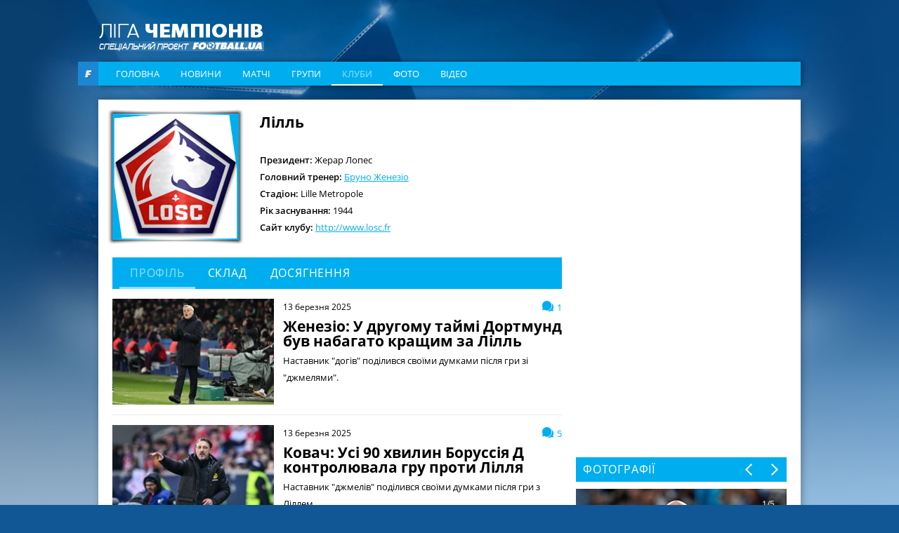

--- FILE ---
content_type: text/html; charset=utf-8
request_url: https://champions.football.ua/teams/100-lille.html
body_size: 11533
content:


<!DOCTYPE html>
<html lang="en">
<head>
    <meta charset="utf-8" http-equiv="X-UA-Compatible" content="IE=edge">

    <link rel="apple-touch-icon" href="https://football.ua/tpl/champions/img/favicon.png">
    <link rel="shortcut icon" href="https://football.ua/tpl/champions/img/favicon.ico" type="image/x-icon" />
    
    <!-- canonical -->
    <link rel="canonical"
          href="https://champions.football.ua/teams/100-lille.html" />

    <title>Лига Чемпионов &mdash; Лілль: новости, матчи &mdash; football.ua</title>


    <link rel="stylesheet" type="text/css" href="https://football.ua/tpl/champions/css/style.css?v=20161105" />
    <link rel="stylesheet" type="text/css" href="https://football.ua/tpl/champions/css/dev.css?v=20161117" />
    
    <script type="text/javascript">
        window.P_ID = 'f584';
        var Domain = {};
        (function () {
            Domain.Service = 'https://services.football.ua';
            Domain.Auth = 'https://services.football.ua';
            Domain.Comment = 'https://services.football.ua';
            Domain.Static = 'https://football.ua';
            Domain.Image = 'https://images.football.ua';
            Domain.Cookie = '.football.ua';
            Domain.MSLDomain = 'https://services.football.ua';
        })();
        var Main = {};
        Main.SearchParam = '%7bsearchKey%7d';
        Main.SearchLink = '/default.aspx?menu_id=football_champions_search&search=%7bsearchKey%7d';
        Main.SiteId = 8;
    </script>
    
    <script type="text/javascript">(function(){var head=document.getElementsByTagName("head")[0],f79eeb9228709afbf889d3ef70ced5dc3=function(){AMSP.loadAsset("79eeb9228709afbf889d3ef70ced5dc3","")},s=document.createElement("script");s.type="text/javascript";s.src="//adwadvert.com.ua/js/lib.js";s.onload=f79eeb9228709afbf889d3ef70ced5dc3;s.onerror=function(){var s=document.createElement("script");s.type="text/javascript";s.src="//adwadvert.com.ua/js/lib.js?no_dmp=1";s.onload=f79eeb9228709afbf889d3ef70ced5dc3;head.insertBefore(s,head.firstChild)};head.insertBefore(s,head.firstChild)})()</script>
    <script type="text/javascript">var head=document.getElementsByTagName("head")[0],s=document.createElement("script");s.type="text/javascript";s.src="//adwadvert.com.ua/js/lib.js";s.onload=function(){AMSP.loadAsset("3cce5d42e0a59062426730e1862fb386","")};head.insertBefore(s,head.firstChild);</script>

    <script type="text/javascript" src="https://football.ua/tpl/champions/js/jquery-1.11.1.min.js"></script>
    <script type="text/javascript" src="https://football.ua/tpl/champions/js/jquery.scrollbar.min.js"></script>
    <script type="text/javascript" src="https://football.ua/tpl/champions/js/slick.min.js"></script>
    <script type="text/javascript" src="https://football.ua/js/jq/jquery.jsonp-2.4.0.min.js"></script>
    <script type="text/javascript" src="https://football.ua/js/jq/jquery.tmpl.js"></script>
    <script type="text/javascript" src="https://football.ua/js/jq/jquery.cookie.js"></script>
    
    <script type="text/javascript" src="https://football.ua/js/Main.js?v=2022-08-07"></script>
    <script type="text/javascript" src="https://football.ua/js/masonry.pkgd.min.js"></script>

    <script type="text/javascript">
        
        $.jsonp.setup({ callbackParameter: 'callback', timeout: 15000 });
    </script>
    <script id="LoginUser" type="text/x-jquery-tmpl">
{{if $data.UserName != null}}
    <span>Привет,</span>
    <a href="${$data.LinkProfile}" class="user up">${$data.UserName}</a>
{{else}}
    <a href="#" onclick="Login.LoginBlock(); $('#popupBackGround').show(); return false;" class="enter">Войти</a>
    <a href="#" onclick="Login.RegisterBlock(); $('#popupBackGround').show(); return false;" class="register">Регистрация</a>
{{/if}}
</script><script id="NewsArchiveTmpl" type="text/x-jquery-tmpl">
    {{each $data.News}}
    <div class="media_block">
        <img class="media_img" src="${$value.ImageUrl}" alt="{{if $value.ImageAlt != null}}${$value.ImageAlt}{{else}}${$value.Title}{{/if}}">
        <a href="${$value.Link}" class="media_info">
            <span class="media_data">
                <span class="media_date">${Main.GetVerbalDate($value.DatePublish)}</span>
                <span class="media_title">${$value.Title}</span>
            </span>
        </a>
    </div>
    {{/each}}
</script><script id="VideoArchiveTmpl" type="text/x-jquery-tmpl">
    {{each $data.News}}
    <div class="media_block media_item">
        <img class="media_img" src="${$value.ImageUrl}" alt="{{if $value.ImageAlt != null}}${$value.ImageAlt}{{else}}${$value.Title}{{/if}}">
        <a href="${$value.Link}" class="media_info">
            <span class="media_data">
                <span class="media_date">${Main.GetVerbalDate($value.DatePublish)}</span>
                <span class="media_title">${$value.Title}</span>
                <span class="media_link _with_arrow">Дивитись <i></i></span>
            </span>
        </a>
    </div>
    {{/each}}
</script><script id="CommentPagerTmpl" type="text/x-jquery-tmpl">
{{if $data.PagerIsShow }}
    <div class="pagination">
        <ul>
            <li class="prev">
                <a href="#page${$data.PagerCurrent}" onclick="ModComment.ChangePage(${$data.PagerCurrent - 1}); return false;" {{if $data.PagerCurrent == 0}}style="visibility:hidden;"{{/if}}></a>
            </li>

    {{if $data.PagerCurrent == 0}}
            <li class="active"><a href="#page1" onclick="return false;">1</a></li>
    {{else}}
            <li><a href="#page1" onclick="ModComment.ChangePage(0); return false;">1</a></li>
    {{/if}}
    {{if $data.PagerCurrent > 2 && $data.PagerLast > 4}}
            <li><span>...</span></li>
    {{/if}}

    {{each $data.PagerPages}}
        {{if $data.PagerCurrent == $value}}
            <li class="active"><a href="#page${$value + 1}" onclick="return false;">${$value + 1}</a></li>
        {{else}}
            <li><a href="#page${$value + 1}" onclick="ModComment.ChangePage(${$value}); return false;">${$value + 1}</a></li>
        {{/if}}
    {{/each}}

    {{if $data.PagerCurrent < ($data.PagerLast - 2) &&  $data.PagerLast > 4}}
            <li><span>...</span></li>
    {{/if}}
    {{if $data.PagerCurrent == $data.PagerLast}}
            <li class="active"><a href="#page${$data.PagerLast + 1}" onclick="return false;">${$data.PagerLast + 1}</a></li>
    {{else}}
            <li><a href="#page${$data.PagerLast + 1}" onclick="ModComment.ChangePage(${$data.PagerLast}); return false;">${$data.PagerLast + 1}</a></li>
    {{/if}}

            <li class="next">
                <a href="#page${$data.PagerCurrent + 2}" onclick="ModComment.ChangePage(${$data.PagerCurrent + 1}); return false;" {{if $data.PagerCurrent >= $data.PagerLast}}style="visibility:hidden;"{{/if}}></a>
            </li>
        </ul>
    </div>
{{/if}}
</script><script id="CommentTmpl" type="text/x-jquery-tmpl">
    <div id="comment_${$item.Prefix}${$data.Id}" class="comment_item"
        onmouseover="ModComment.CommentOver(this, ${$item.UserIsCanComment}, ${$item.UserIsLoginned});" onmouseout="ModComment.CommentOut(this);">
        <div class="comment_info">${Main.GetVerbalDateTime($data.DateCreated)}</div>
        <div class="user_photo"><img src="${ModComment.GetUserAvatar($data.PhotoFilename)}" alt="" /></div>
        <div class="comment_body">
            <div class="user_name">${$data.UserName}</div>
    {{if $data.Quotes != null && $data.Quotes.length > 0}}
            <div class="comment_reply">
                <div class="reply_note">Відповів на коментар ${$data.Quotes[0].UserName}</div>
                <div class="reply_text">{{html $data.Quotes[0].Text}}</div>
            </div>
    {{/if}}
            <div class="comment_text">{{html $data.Text}}</div>
        </div>
    {{if $item.UserIsCanComment}}
        <a class="quote_button" href="#" onclick="ModComment.CommentReply('${$data.Id}', 'comment_${$item.Prefix}${$data.Id}'); return false;">Ответ</a>
    {{/if}}
    {{if $item.UserIsBanAllowed}}
        <a href="#" class="admin_delete" onclick="ModComment.Remove('${$data.Id}', this); return false;" title="видалити"></a>
        <a href="#" class="admin_ban" onclick="ModComment.Ban('${$data.Id}'); return false;" title="Забанити"></a>
    {{/if}}
        <a href="#" class="comment_like
            {{if !$item.UserIsLoginned}} inactive" onclick="return false;"
            {{else}}
                {{if $data.IsRatedByCurrentUser }} active" onclick="return false;"
                {{else}} " onclick="ModComment.Like('${$data.Id}', this); return false;"
                {{/if}}
            {{/if}}
        ><span class="{{if $data.Rate > 0}}likePlus{{/if}}">${$data.Rate}</span><i></i></a>
    </div>
</script><script id="CommentsTmpl" type="text/x-jquery-tmpl">
{{if $data.PageComments != null || $data.PagerIsShow}}
    <div class="comments_wrapper">
        <div class="media_title_row">
            Коментарі
            <div class="comment_counter _white"><i class="count_icon"></i>${$data.TotalCount}</div>
        </div>
        <div class="ajax-loader"></div>
    {{if $data.PageComments != null}}
        <div class="comments_list commentsBlock">
            <a name="page${$data.PagerCurrent + 1}" id="page${$data.PagerCurrent + 1}"></a>

        {{if $data.UserIsCanComment}}
            <div id="addCommentQuote" class="comment_item comment_form" style="display:none;">
                <textarea id="CommentTextQuote" placeholder="Напишіть свій коментар." maxlength="${ModComment.MaxLength}"
                            onkeypress="ModComment.OnKeyDown(this, event);" onkeyup="ModComment.OnKeyUp(this, event)"></textarea>

                <p>Осталось <span class="textCountLeft">${ModComment.MaxLength} ${Main.NounForm(ModComment.MaxLength, 'символ', 'символу', 'символів')}</span></p>
                <input type="button" class="add_comment" value="Додати" onclick="ModComment.AddCommentQuote(this); return false;" />
                <div class="add_comment loader">&nbsp;</div>
                <input id="hdnQuoteId" type="hidden" value="" />
            </div>
        {{/if}}

            {{tmpl($data.PageComments, {
            last: $data.PageComments[$data.PageComments.length - 1],
            DateTimeNow: $data.Now,
            UserIsLoginned: $data.UserIsLoginned,
            UserIsComplainAllowed: $data.UserIsComplainAllowed,
            UserIsBanAllowed: $data.UserIsBanAllowed,
            UserIsCanComment: $data.UserIsCanComment,
            Prefix: '' }) "#CommentTmpl"}}
        </div>
    {{/if}}
    {{if $data.PagerIsShow > 0}}
        {{tmpl($data) "#CommentPagerTmpl"}}
    {{/if}}
    </div>
{{/if}}

{{if $data.UserIsCanComment }}
    <div class="media_title_row">Додати коментар</div>
    <div class="comment_form">
        <textarea id="CommentText" placeholder="Напишіть свій коментар." maxlength="${ModComment.MaxLength}"
            onkeypress="ModComment.OnKeyDown(this, event);" onkeyup="ModComment.OnKeyUp(this, event)"></textarea>

        <p>Осталось <span class="textCountLeft">${ModComment.MaxLength} ${Main.NounForm(ModComment.MaxLength, 'символ', 'символу', 'символів')}</span></p>
        <input type="button" class="add_comment" value="Додати" onclick="ModComment.AddComment(this); return false;" />
        <div class="add_comment loader">&nbsp;</div>
    </div>
{{/if}}
</script><script id="NewsLineupTmpl" type="text/x-jquery-tmpl">
{{if $data.Title != null}}
    <h3>${$data.Title}</h3>
{{/if}}
<div class="matchMap">
    {{if $data.IsTeams}}
        <div class="teams">
            <span class="leftTeam">
        {{if $data.Team1Image != null}}
                <img src="${$data.Team1Image}" alt="${$data.Team1Name}"/>
        {{/if}}
                <a href="${$data.Team1Url}">${$data.Team1Name}</a>
            </span>
            <span class="rightTeam">
                <a href="${$data.Team2Url}">${$data.Team2Name}</a>
        {{if $data.Team2Image != null}}
                <img src="${$data.Team2Image}" alt="${$data.Team2Name}"/>
        {{/if}}
            </span>
	    </div>
    {{/if}}
    <div class="field {{if !$data.IsTeams}} playersLineup{{/if}}" >
    {{each $data.Peoples}}
        {{if $data.IsTeams}}
            <div class="player {{if $value.TeamId == $data.Team1Id}}red{{else}}blue{{/if}}" style="top:${$value.PositionTop}%; left:${$value.PositionLeft}%;">
                <a href="${$value.Url}"><span class="position">${$value.GameNumber}</span></a>
                <span class="playerName">${$value.Name}</span>
            </div>
        {{else}}
            <div class="player" style="top:${$value.PositionTop}%; left:${$value.PositionLeft}%;">
                <a href="${$value.Url}"><span class="position"><img src="${$value.TeamImage}" alt="${$value.TeamName}" /></span></a>
                <span class="playerName">${$value.Name}</span>
            </div>
        {{/if}} 
    {{/each}}
    </div>
</div>
</script><script id="MSLsingle" type="text/x-jquery-tmpl">
    <div class="lotteryTopDescr">
        А для азартных читателей приводим котировки (коэффициенты) лотереи
        <a href="${$data.MSLHref}" target="_blank">Спортлига</a>, на матч ${$data.content[0].Team1} - ${$data.content[0].Team2}
        {{if $data.IsDate}}
            Программа ${$data.content[0].LineNumber}/${$data.content[0].LineNumberBrand}, событие ${$data.content[0].SeqNumber}
        {{else}}
            <a href="${$data.MSLHref}" target="_blank">Программа ${$data.content[0].LineNumber}/${$data.content[0].LineNumberBrand}, событие ${$data.content[0].SeqNumber}</a>
        {{/if}}
    </div>
    <table>
        <tbody>
            <tr>
				<th rowspan="2">1</th>
				<th rowspan="2">X</th>
				<th rowspan="2">2</th>
				<th rowspan="2">1X</th>
				<th rowspan="2">12</th>
				<th rowspan="2">X2</th>
				<th rowspan="2">Ф1</th>
				<th rowspan="2">Кф1</th>
				<th rowspan="2">Ф2</th>
				<th rowspan="2">Кф2</th>
				<th rowspan="2">Тот</th>
				<th rowspan="2">Б</th>
				<th rowspan="2">М</th>
                <th colspan="2">1 заб'є</th>
                <th colspan="2">2 заб'є</th>
            </tr>
            <tr>
                <th>Так</th>
                <th>Ні</th>
                <th>Так</th>
                <th>Ні</th>
            </tr>
            {{each content }}
                {{if $data.content.length > 1 && $value.TimeName != null}}
                    <tr>
						<th colspan="17">${$value.TimeName}</th>
					</tr>
                {{/if}}
                <tr>
                    <td>{{if ($value.Type_1 != null)}} ${$value.Type_1} {{else}} - {{/if}}</td>
                    <td>{{if ($value.Type_X != null)}} ${$value.Type_X} {{else}} - {{/if}}</td>
                    <td>{{if ($value.Type_2 != null)}} ${$value.Type_2}  {{else}} - {{/if}}</td>
                    <td>{{if ($value.Type_1X != null)}} ${$value.Type_1X}  {{else}} - {{/if}}</td>
                    <td>{{if ($value.Type_12 != null)}} ${$value.Type_12}  {{else}} - {{/if}}</td>
                    <td>{{if ($value.Type_X2 != null)}} ${$value.Type_X2}  {{else}} - {{/if}}</td>
                    <td>{{if ($value.Type_F1 != null)}} ${$value.Type_F1}  {{else}} - {{/if}}</td>
                    <td>{{if ($value.Type_KF1 != null)}} ${$value.Type_KF1}  {{else}} - {{/if}}</td>
                    <td>{{if ($value.Type_F2 != null)}} ${$value.Type_F2}  {{else}} - {{/if}}</td>
                    <td>{{if ($value.Type_KF2 != null)}} ${$value.Type_KF2}  {{else}} - {{/if}}</td>
                    <td>{{if ($value.Type_UnderTotal != null)}} ${$value.Type_UnderTotal}   {{else}} - {{/if}}</td>
                    <td>{{if ($value.Type_Over != null)}} ${$value.Type_Over}  {{else}} - {{/if}}</td>
                    <td>{{if ($value.Type_Under != null)}} ${$value.Type_Under}  {{else}} - {{/if}}</td>
                    <td>{{if ($value.Type_1Yes != null)}} ${$value.Type_1Yes}  {{else}} - {{/if}}</td>
                    <td>{{if ($value.Type_1No != null)}} ${$value.Type_1No}  {{else}} - {{/if}}</td>
                    <td>{{if ($value.Type_2Yes != null)}} ${$value.Type_2Yes}  {{else}} - {{/if}}</td>
                    <td>{{if ($value.Type_2No != null)}} ${$value.Type_2No}  {{else}} - {{/if}}</td>
                </tr>
            {{/each}}
        </tbody>
    </table>

    <div class="left absolute m-t5 calign p-t10 p-b10">
        <a href="${$data.MSLHref}" class="saveInput" target="_blank">Сделать ставку онлайн</a>
    </div>
</script>
<link rel="alternate" type="application/rss+xml" title="Football.ua : стрічка новин" href="https://football.ua/rss2.ashx" />


<!-- Google tag (gtag.js) -->
<script async src="https://www.googletagmanager.com/gtag/js?id=G-YVMG2P8BM2"></script>
<script>
  window.dataLayer = window.dataLayer || [];
  function gtag(){dataLayer.push(arguments);}
  gtag('js', new Date());

  gtag('config', 'G-YVMG2P8BM2');
</script>


    
</head>
<body>
    

    <div id="UserNotification"></div>
    <script type="text/javascript">
        UserNotificationDiv = $('#UserNotification');
        UserNotificationInit();
    
    </script>

    <form name="aspnetForm" method="post" action="/teams/100-lille.html" id="aspnetForm">
<div>
<input type="hidden" name="__VIEWSTATE" id="__VIEWSTATE" value="/wEPDwUENTM4MWRkb6WcLDPXcf5KUJ5ed8H/Z6j06Z70AtzM0XP3bg04HNU=" />
</div>

    <script type="text/javascript">
    //<![CDATA[
        if (theForm == null || theForm == undefined) {
            var theForm = document.forms['aspnetForm'];
            if (!theForm) {
                theForm = document.aspnetForm;
            }
            function __doPostBack() {
                if (!theForm.onsubmit || (theForm.onsubmit() != false)) {
                    theForm.submit();
                }
            }
        }
    //]]>
    </script>
    <div id="popupBackGround" class="popupwrap"></div>

    <div id="ctl00_topBanner" class="top-banner"></div>

    <div class="container">

        <header class="header">
            <div class="row">
                <a href="/" class="logo"></a>
            </div>

            <div class="row">
                <div class="football_logo"><a href="https://football.ua/" target="_blank"></a></div>
                <nav class="navigation navigation_header">
                    

    <ul class="nav-list">

        <li class="nav-item ">
    
            <a class="nav-link" href="https://champions.football.ua/" 
                style="">Головна</a>
    
        </li>

        <li class="nav-item ">
    
            <a class="nav-link" href="https://champions.football.ua/news/" 
                style="">Новини</a>
    
        </li>

        <li class="nav-item ">
    
            <a class="nav-link" href="https://champions.football.ua/results/" 
                style="">Матчі</a>
    
        </li>

        <li class="nav-item ">
    
            <a class="nav-link" href="https://champions.football.ua/groups/" 
                style="">Групи</a>
    
        </li>

        <li class="nav-item active">
    
            <a class="nav-link" href="https://champions.football.ua/teams/" 
                style="">Клуби</a>
    
        </li>

        <li class="nav-item ">
    
            <a class="nav-link" href="https://champions.football.ua/galleries/" 
                style="">Фото</a>
    
        </li>

        <li class="nav-item ">
    
            <a class="nav-link" href="https://champions.football.ua/video/" 
                style="">Відео</a>
    
        </li>

    </ul>
                </nav>
            </div>
    
        </header>

        <div id="ctl00_afterMenu"></div>

        <div class="page">
            

            <section class="content">
                <div id="ctl00_articleTop">

<div class="card_wrapper club_card">

    <div class="card_img">
        <img src="https://images.football.ua/i/football/team/logo/270x0/100.png" alt="Лілль">
    </div>

    <div class="card_info">
        <div class="card_name">Лілль</div>

        <div class="card_info_row">
            <strong>Президент:</strong>
    Жерар Лопес 
    
        </div>

        <div class="card_info_row">
            <strong>Головний тренер:</strong>
    
                    <a href="https://champions.football.ua/people/75688-bruno-zhenezio.html">Бруно Женезіо</a>
    
        </div>

        <div class="card_info_row">
            <strong>Стадіон:</strong> Lille Metropole
        </div>

        <div class="card_info_row">
            <strong>Рік заснування:</strong> 1944
        </div>

        <div class="card_info_row">
            <strong>Сайт клубу:</strong> <a href="http://www.losc.fr" target="_blank">http://www.losc.fr</a>
        </div>

    </div>
</div>



<div class="tab_wrapper">
    <div class="tabs">

    
        <input class="tabs_input" id="tab1" type="radio" name="tabs" checked>
        <label class="tabs_label" for="tab1" title="Профиль">Профіль</label>
        
        <input class="tabs_input" id="tab2" type="radio" name="tabs" >
        <label class="tabs_label" for="tab2" title="Состав">Склад</label>
        
        <input class="tabs_input" id="tab4" type="radio" name="tabs" >
        <label class="tabs_label" for="tab4" title="Достижения">Досягнення</label>
        
        <div class="tabs_content" id="content1">

        
            <div class="news_wrapper">
                <div class="news_list">
            

                    <div class="news_item">
                
                        <a href="https://champions.football.ua/news/550746-zhenezio-u-drugomu-tajjmi-dortmund-buv-nabagato-krashhim-za-lill.html" class="news_image">
                            <img src="https://images.football.ua/i/news/232x152/550/550746.jpg" alt="Бруно Женезіо, Getty Images">
                        </a>
                
                        <div class="news_info">
                
                            <div class="news_comments_counter comment_counter _blue"><i class="count_icon"></i>1</div>
                
                            <div class="news_date">13 березня 2025</div>
                            <a href="https://champions.football.ua/news/550746-zhenezio-u-drugomu-tajjmi-dortmund-buv-nabagato-krashhim-za-lill.html" class="news_title">Женезіо: У другому таймі Дортмунд був набагато кращим за Лілль</a>
                            <div class="news_short_desc">Наставник &quot;догів&quot; поділився своїми думками після гри зі &quot;джмелями&quot;.</div>
                        </div>
                    </div>

            

                    <div class="news_item">
                
                        <a href="https://champions.football.ua/news/550743-kovach-usi-90-khvilin-borussija-d-kontroljuvala-gru-proti-lillja.html" class="news_image">
                            <img src="https://images.football.ua/i/news/232x152/550/550743.jpg" alt="Ніко Ковач, Getty Images">
                        </a>
                
                        <div class="news_info">
                
                            <div class="news_comments_counter comment_counter _blue"><i class="count_icon"></i>5</div>
                
                            <div class="news_date">13 березня 2025</div>
                            <a href="https://champions.football.ua/news/550743-kovach-usi-90-khvilin-borussija-d-kontroljuvala-gru-proti-lillja.html" class="news_title">Ковач: Усі 90 хвилин Боруссія Д контролювала гру проти Лілля</a>
                            <div class="news_short_desc">Наставник &quot;джмелів&quot; поділився своїми думками після гри з Ліллем.</div>
                        </div>
                    </div>

            

                    <div class="news_item">
                
                        <a href="https://champions.football.ua/news/550740-girassi-povtoriv-rekord-salakha-u-lizi-chempioniv.html" class="news_image">
                            <img src="https://images.football.ua/i/news/232x152/550/550740.jpg" alt="Серу Гірассі, Getty Images">
                        </a>
                
                        <div class="news_info">
                
                            <div class="news_date">12 березня 2025</div>
                            <a href="https://champions.football.ua/news/550740-girassi-povtoriv-rekord-salakha-u-lizi-chempioniv.html" class="news_title">Гірассі повторив рекорд Салаха у Лізі чемпіонів</a>
                            <div class="news_short_desc">Гарна форма гвінейського форварда у головному єврокубковому турнірі.</div>
                        </div>
                    </div>

            

                    <div class="news_item">
                
                        <a href="https://champions.football.ua/news/550739-dzhan-duzhe-pishajusja-stijjkistju-jaku-mi-prodemonstruvali-proti-lillja.html" class="news_image">
                            <img src="https://images.football.ua/i/news/232x152/550/550739.jpg" alt="Емре Джан, Getty Images">
                        </a>
                
                        <div class="news_info">
                
                            <div class="news_comments_counter comment_counter _blue"><i class="count_icon"></i>4</div>
                
                            <div class="news_date">12 березня 2025</div>
                            <a href="https://champions.football.ua/news/550739-dzhan-duzhe-pishajusja-stijjkistju-jaku-mi-prodemonstruvali-proti-lillja.html" class="news_title">Джан: Дуже пишаюся стійкістю, яку ми продемонстрували проти Лілля</a>
                            <div class="news_short_desc">Капітан &quot;джмелів&quot; поділився своїми думками після гри з Ліллем.</div>
                        </div>
                    </div>

            

                    <div class="news_item">
                
                        <a href="https://champions.football.ua/news/550730-lill-borussija-dortmund-12-video-goliv-ta-ogljad-matchu-12032025.html" class="news_image">
                            <img src="https://images.football.ua/i/news/232x152/550/550730.jpg" alt="Лілль — Боруссія Дортмунд 1:2 Відео голів та огляд матчу 12.03.2025">
                        </a>
                
                        <div class="news_info">
                
                            <div class="news_date">12 березня 2025</div>
                            <a href="https://champions.football.ua/news/550730-lill-borussija-dortmund-12-video-goliv-ta-ogljad-matchu-12032025.html" class="news_title">Лілль — Боруссія Дортмунд 1:2 Відео голів та огляд матчу 12.03.2025</a>
                            <div class="news_short_desc">Дивіться відео найкращих моментів матчу плей-оф Ліги чемпіонів, що відбувся 12 березня 2025 року.</div>
                        </div>
                    </div>

            

                    <div class="news_item">
                
                        <a href="https://champions.football.ua/news/550729-borussija-d-zavdala-lillju-pershoji-jevrokubkovoji-porazki-v-sezoni-jj-vibila-z-ligi-chempioniv.html" class="news_image">
                            <img src="https://images.football.ua/i/news/232x152/550/550729.jpg" alt="Лілль — Боруссія Д, Getty Images">
                        </a>
                
                        <div class="news_info">
                
                            <div class="news_comments_counter comment_counter _blue"><i class="count_icon"></i>9</div>
                
                            <div class="news_date">12 березня 2025</div>
                            <a href="https://champions.football.ua/news/550729-borussija-d-zavdala-lillju-pershoji-jevrokubkovoji-porazki-v-sezoni-jj-vibila-z-ligi-chempioniv.html" class="news_title">Боруссія Д завдала Ліллю першої єврокубкової поразки в сезоні й вибила з Ліги чемпіонів</a>
                            <div class="news_short_desc">Команда Бруно Женезіо провела надзвичайно кволий другий тайм, тож швидкий м'яч на початку домашньої частини протистояння їй не надто допоміг.</div>
                        </div>
                    </div>

            

                    <div class="news_item">
                
                        <a href="https://champions.football.ua/news/550709-kabella-zigraje-z-pershikh-khvilin-matchu-vidpovidi-proti-borussiji-d.html" class="news_image">
                            <img src="https://images.football.ua/i/news/232x152/550/550709.jpg" alt="Ремі Кабелла, Getty Images">
                        </a>
                
                        <div class="news_info">
                
                            <div class="news_comments_counter comment_counter _blue"><i class="count_icon"></i>1</div>
                
                            <div class="news_date">12 березня 2025</div>
                            <a href="https://champions.football.ua/news/550709-kabella-zigraje-z-pershikh-khvilin-matchu-vidpovidi-proti-borussiji-d.html" class="news_title">Кабелла зіграє з перших хвилин матчу-відповіді проти Боруссії Д</a>
                            <div class="news_short_desc">Стали відомі стартові склади команд для матчу-відповіді 1/8 фіналу Ліги чемпіонів УЄФА, у якому зіграють Лілль та дортмундська Боруссія.</div>
                        </div>
                    </div>

            

                    <div class="news_item">
                
                        <a href="https://champions.football.ua/news/550654-lill-borussija-dortmund-anons-i-prognoz-na-match-ligi-chempioniv-12032025.html" class="news_image">
                            <img src="https://images.football.ua/i/news/232x152/550/550654.jpg" alt="Лілль — Боруссія Дортмунд, Getty Images">
                        </a>
                
                        <div class="news_info">
                
                            <div class="news_comments_counter comment_counter _blue"><i class="count_icon"></i>1</div>
                
                            <div class="news_date">12 березня 2025</div>
                            <a href="https://champions.football.ua/news/550654-lill-borussija-dortmund-anons-i-prognoz-na-match-ligi-chempioniv-12032025.html" class="news_title">Лілль — Боруссія Дортмунд. Анонс і прогноз на матч Ліги чемпіонів 12.03.2025</a>
                            <div class="news_short_desc">Football.ua представляє прев'ю поєдинку плей-оф Ліги чемпіонів, який відбудеться 12 березня, розпочавшись о 19:45.</div>
                        </div>
                    </div>

            

                    <div class="news_item">
                
                        <a href="https://champions.football.ua/news/550641-zhenezio-u-borussiji-d-bilsh-dosvidchenishi-gravci-nizh-u-lillja.html" class="news_image">
                            <img src="https://images.football.ua/i/news/232x152/550/550641.jpg" alt="Бруно Женезіо, Getty Images">
                        </a>
                
                        <div class="news_info">
                
                            <div class="news_date">11 березня 2025</div>
                            <a href="https://champions.football.ua/news/550641-zhenezio-u-borussiji-d-bilsh-dosvidchenishi-gravci-nizh-u-lillja.html" class="news_title">Женезіо: У Боруссії Д більш досвідченіші гравці, ніж у Лілля</a>
                            <div class="news_short_desc">Наставник &quot;догів&quot; поділився своїми думками перед грою проти &quot;джмелів&quot;.</div>
                        </div>
                    </div>

            

                    <div class="news_item">
                
                        <a href="https://champions.football.ua/news/550215-dzhan-nam-obovjazkovo-potribno-grati-krashhe.html" class="news_image">
                            <img src="https://images.football.ua/i/news/232x152/550/550215.jpg" alt="Емре Джан, Getty Images">
                        </a>
                
                        <div class="news_info">
                
                            <div class="news_comments_counter comment_counter _blue"><i class="count_icon"></i>1</div>
                
                            <div class="news_date">05 березня 2025</div>
                            <a href="https://champions.football.ua/news/550215-dzhan-nam-obovjazkovo-potribno-grati-krashhe.html" class="news_title">Джан: Нам обов’язково потрібно грати краще</a>
                            <div class="news_short_desc">Капітан &quot;джмелів&quot; оцінив гру своєї команди проти Лілля.</div>
                        </div>
                    </div>

            
                </div>

                <span id="ctl00_mod5183_pager"><div class="pagination"><ul><li class="active"><a href="https://champions.football.ua/teams/100-lille.html">1</a></li><li class=""><a href="https://champions.football.ua/teams/100-lille/page2.html">2</a></li><li class=""><a href="https://champions.football.ua/teams/100-lille/page3.html">3</a></li><li class=""><a href="https://champions.football.ua/teams/100-lille/page4.html">4</a></li><li class=""><a href="https://champions.football.ua/teams/100-lille/page8.html">...</a></li><li class=""><a href="https://champions.football.ua/teams/100-lille/page17.html">17</a></li><li class="next"><a href="https://champions.football.ua/teams/100-lille/page2.html">></a></li></ul></div></span>
            </div>
        

        </div>
    
        <div class="tabs_content" id="content2">
            <div class="statistic_wrapper">
                <div class="statistic_block _w_border _col_2">

        

                    <table class="statistic_table sostav_table">
                        <tbody>
                        <tr>
                            <td colspan="4" class="title">воротарі</td>
                        </tr>
                        <tr class="bg">
                            <th>№</th>
                            <th class="t_td">Ім'я</th>
                
                        </tr>

            

                        <tr>
                            <td></td>
                            <td class="t_td"><a href="https://champions.football.ua/people/80585-lisandru-olmeta.html">
                                Лісандру Ольмета</a></td>
                
                        </tr>

        

                        <tr>
                            <td>1</td>
                            <td class="t_td"><a href="https://champions.football.ua/people/5755-vito-mannone.html">
                                Віто Манноне</a></td>
                
                        </tr>

        

                        <tr>
                            <td>16</td>
                            <td class="t_td"><a href="https://champions.football.ua/people/80584-mark-aurel-kajar.html">
                                Марк-Аурель Каяр</a></td>
                
                        </tr>

        
                        </tbody>
                    </table>
                

                    <table class="statistic_table sostav_table">
                        <tbody>
                        <tr>
                            <td colspan="4" class="title">захисники</td>
                        </tr>
                        <tr class="bg">
                            <th>№</th>
                            <th class="t_td">Ім'я</th>
                
                        </tr>

            

                        <tr>
                            <td>2</td>
                            <td class="t_td"><a href="https://champions.football.ua/people/10759-mandi-aissa.html">
                                Аїсса Манді</a></td>
                
                        </tr>

        

                        <tr>
                            <td>4</td>
                            <td class="t_td"><a href="https://champions.football.ua/people/75148-aleksandro.html">
                                Александро Рібейро</a></td>
                
                        </tr>

        

                        <tr>
                            <td>5</td>
                            <td class="t_td"><a href="https://champions.football.ua/people/74371-gabriehl-gudmundsson.html">
                                Габріель Гудмундссон</a></td>
                
                        </tr>

        

                        <tr>
                            <td>12</td>
                            <td class="t_td"><a href="https://champions.football.ua/people/52309-thomas-meunier.html">
                                Тома Меньє</a></td>
                
                        </tr>

        

                        <tr>
                            <td>13</td>
                            <td class="t_td"><a href="https://champions.football.ua/people/75149-akim-zedadka.html">
                                Акім Зедадка</a></td>
                
                        </tr>

        

                        <tr>
                            <td>14</td>
                            <td class="t_td"><a href="https://champions.football.ua/people/9702-umtiti-samuel.html">
                                Самуель Умтіті</a></td>
                
                        </tr>

        

                        <tr>
                            <td>15</td>
                            <td class="t_td"><a href="https://champions.football.ua/people/67819-romen-perro.html">
                                Ромен Перро</a></td>
                
                        </tr>

        

                        <tr>
                            <td>22</td>
                            <td class="t_td"><a href="https://champions.football.ua/people/79107-tiago-santush.html">
                                Тіаго Карвалью Сантуш</a></td>
                
                        </tr>

        

                        <tr>
                            <td>28</td>
                            <td class="t_td"><a href="https://champions.football.ua/people/74414-rafaehl-rafaehl-fernandesh.html">
                                Рафаел Фернандеш</a></td>
                
                        </tr>

        

                        <tr>
                            <td>31</td>
                            <td class="t_td"><a href="https://champions.football.ua/people/10627-ismaili.html">
                                Ісмаїлі</a></td>
                
                        </tr>

        

                        <tr>
                            <td>35</td>
                            <td class="t_td"><a href="https://champions.football.ua/people/80697-isaak-kosje.html">
                                Ісаак Коссьє</a></td>
                
                        </tr>

        

                        <tr>
                            <td>36</td>
                            <td class="t_td"><a href="https://champions.football.ua/people/79236-usman-ture.html">
                                Усман Туре</a></td>
                
                        </tr>

        

                        <tr>
                            <td>37</td>
                            <td class="t_td"><a href="https://champions.football.ua/people/80738-morgan-kostarelli.html">
                                Морган Костареллі</a></td>
                
                        </tr>

        
                        </tbody>
                    </table>
                
                </div>
                <div class="statistic_block _w_border _col_2">
                

                    <table class="statistic_table sostav_table">
                        <tbody>
                        <tr>
                            <td colspan="4" class="title">півзахисники</td>
                        </tr>
                        <tr class="bg">
                            <th>№</th>
                            <th class="t_td">Ім'я</th>
                
                        </tr>

            

                        <tr>
                            <td>6</td>
                            <td class="t_td"><a href="https://champions.football.ua/people/13506-nabil-bentaleb.html">
                                Набіль Бенталеб</a></td>
                
                        </tr>

        

                        <tr>
                            <td>8</td>
                            <td class="t_td"><a href="https://champions.football.ua/people/70230-ankhel-gomes.html">
                                Ейнджел Алмейда Гомес</a></td>
                
                        </tr>

        

                        <tr>
                            <td>10</td>
                            <td class="t_td"><a href="https://champions.football.ua/people/8387-remi-kabella.html">
                                Ремі Кабелла</a></td>
                
                        </tr>

        

                        <tr>
                            <td>17</td>
                            <td class="t_td"><a href="https://champions.football.ua/people/80586-ngaljajel-mukau.html">
                                Нгаляєль Мукау</a></td>
                
                        </tr>

        

                        <tr>
                            <td>21</td>
                            <td class="t_td"><a href="https://champions.football.ua/people/68844-benzhamen-andre.html">
                                Бенжамен Андре</a></td>
                
                        </tr>

        

                        <tr>
                            <td>26</td>
                            <td class="t_td"><a href="https://champions.football.ua/people/11186-andre-gomes.html">
                                Андре Гомеш</a></td>
                
                        </tr>

        

                        <tr>
                            <td>29</td>
                            <td class="t_td"><a href="https://champions.football.ua/people/78053-etan-mbappe-lottin.html">
                                Етан Мбаппе Лоттін</a></td>
                
                        </tr>

        

                        <tr>
                            <td>32</td>
                            <td class="t_td"><a href="https://champions.football.ua/people/79109-ajub-buaddi.html">
                                Аюб Буадді</a></td>
                
                        </tr>

        

                        <tr>
                            <td>39</td>
                            <td class="t_td"><a href="https://champions.football.ua/people/80698-liljan-bare.html">
                                Лільян Баре</a></td>
                
                        </tr>

        
                        </tbody>
                    </table>
                

                    <table class="statistic_table sostav_table">
                        <tbody>
                        <tr>
                            <td colspan="4" class="title">нападники</td>
                        </tr>
                        <tr class="bg">
                            <th>№</th>
                            <th class="t_td">Ім'я</th>
                
                        </tr>

            

                        <tr>
                            <td>7</td>
                            <td class="t_td"><a href="https://champions.football.ua/people/76142-khaukon-arnar-kharaldsson.html">
                                Гакон-Арнар Гаральдссон</a></td>
                
                        </tr>

        

                        <tr>
                            <td>9</td>
                            <td class="t_td"><a href="https://champions.football.ua/people/8194-giroud.html">
                                Олів'є  Жиру </a></td>
                
                        </tr>

        

                        <tr>
                            <td>11</td>
                            <td class="t_td"><a href="https://champions.football.ua/people/77257-osame-sakhrauji.html">
                                Осаме Сахрауї</a></td>
                
                        </tr>

        

                        <tr>
                            <td>19</td>
                            <td class="t_td"><a href="https://champions.football.ua/people/78299-matias-fernandes-pardo.html">
                                Матіас Фернандес-Пардо</a></td>
                
                        </tr>

        

                        <tr>
                            <td>27</td>
                            <td class="t_td"><a href="https://champions.football.ua/people/75009-mokhamed-bajjo.html">
                                Мохамед Байо</a></td>
                
                        </tr>

        

                        <tr>
                            <td>47</td>
                            <td class="t_td"><a href="https://champions.football.ua/people/80699-junes-lashaab.html">
                                Юнес Лашааб</a></td>
                
                        </tr>

        
                        </tbody>
                    </table>

                </div>
            </div>
        </div>
    
        <div class="tabs_content" id="content4">
            <div class="statistic_wrapper">
                <div class="statistic_block">
                    <table class="statistic_table records_table">
                        <colgroup>
                            <col />
                            <col />
                        </colgroup>
                        <tbody>

        
                        <tr>
                            <th colspan="2">Чемпіон Франції</th>
                        </tr>
                        <tr>
                            <td colspan="2">1932/33, 1945/46, 1953/54, 2010/11, 2020/21</td>
                        </tr>
            
                        <tr>
                            <th colspan="2">Кубок Франції</th>
                        </tr>
                        <tr>
                            <td colspan="2">1945/46, 1946/47, 1947/48, 1952/53, 1954/55, 2010/11</td>
                        </tr>
            
                        <tr>
                            <th colspan="2">рекорди</th>
                        </tr>
            
                        <tr class="record">
                            <td>Больше всего матчей</td>
                            <td>Марсо Сомерленк - 359</td>
                        </tr>
            
                        <tr class="record">
                            <td>Больше всего голов</td>
                            <td>Жан Баратт - 175</td>
                        </tr>
            
                        <tr class="record">
                            <td>Больше всего матчей в Л1/Д1</td>
                            <td>Марсо Сомерленк - 320</td>
                        </tr>
            
                        <tr class="record">
                            <td>Больше всего голов в Л1/Д1</td>
                            <td>Жан Баратт - 167</td>
                        </tr>
            
                        <tr class="record">
                            <td>Больше всего голов за чемпионат</td>
                            <td>Жан Баратт - 31</td>
                        </tr>
            
                        <tr class="record">
                            <td>Самая крупная победа</td>
                            <td>10:1 (Безье, 1957)</td>
                        </tr>
            
                        <tr class="record">
                            <td>Самая крупная победа в Л1/Д1</td>
                            <td>10:1 (Безье, 1957)</td>
                        </tr>
            
                        <tr class="record">
                            <td>Самое крупное поражение</td>
                            <td>1:7 (Ницца, 1955)</td>
                        </tr>
            
                        <tr class="record">
                            <td>Самое крупное поражение в Л1/Д1</td>
                            <td>1:7 (Ницца, 1955)</td>
                        </tr>
            
                        <tr class="record">
                            <td>Наивысшее достижение в еврокубках</td>
                            <td>1/8 финала Лиги чемпионов (2006/07), победитель Кубка Интертото (2004)</td>
                        </tr>
            

                        </tbody>
                    </table>
                </div>
            </div>
        </div>

    


    </div>
</div>

</div>

                <div class="statistic_wrapper">
                    
                    
                </div>

                
            </section>

            <aside id="ctl00_rightArea" class="sidebar">

<div class="banner" style="
width:300px;

">
<script async src="https://pagead2.googlesyndication.com/pagead/js/adsbygoogle.js?client=ca-pub-7032323811594545"
     crossorigin="anonymous"></script>
<!-- 300x250 CL -->
<ins class="adsbygoogle"
     style="display:inline-block;width:300px;height:250px"
     data-ad-client="ca-pub-7032323811594545"
     data-ad-slot="1896785651"></ins>
<script>
     (adsbygoogle = window.adsbygoogle || []).push({});
</script>



</div>

<div class="banner" style="


">
<script async src="https://pagead2.googlesyndication.com/pagead/js/adsbygoogle.js?client=ca-pub-7032323811594545"
     crossorigin="anonymous"></script>
<!-- CL 300x100 -->
<ins class="adsbygoogle"
     style="display:inline-block;width:300px;height:100px"
     data-ad-client="ca-pub-7032323811594545"
     data-ad-slot="9300826472"></ins>
<script>
     (adsbygoogle = window.adsbygoogle || []).push({});
</script>

</div><div class='separator'></div>

<div class="banner" style="


">
<script async src="https://pagead2.googlesyndication.com/pagead/js/adsbygoogle.js?client=ca-pub-7032323811594545"
     crossorigin="anonymous"></script>
<!-- CL 300x100 2nd -->
<ins class="adsbygoogle"
     style="display:inline-block;width:300px;height:100px"
     data-ad-client="ca-pub-7032323811594545"
     data-ad-slot="5452887281"></ins>
<script>
     (adsbygoogle = window.adsbygoogle || []).push({});
</script>

</div><div class='separator'></div>

<div class="widget">
    <div class="feed photo_feed">
        <div class="feed_title">Фотографії</div>
        <div class="feed_slider" id="ctl00_mod5180_feed_slider">

            <div class="feed_item">
                <div class="media_block">
                    <img class="media_img" src="https://images.football.ua/i/gallery/300x219/2792/149689.jpg" alt="Емоції Гвардіоли на перемгу над Реалом	">
                </div>
            </div>

            <div class="feed_item">
                <div class="media_block">
                    <img class="media_img" src="https://images.football.ua/i/gallery/300x219/2792/149690.jpg" alt="Емоції Гвардіоли на перемгу над Реалом	">
                </div>
            </div>

            <div class="feed_item">
                <div class="media_block">
                    <img class="media_img" src="https://images.football.ua/i/gallery/300x219/2792/149691.jpg" alt="Емоції Гвардіоли на перемгу над Реалом	">
                </div>
            </div>

            <div class="feed_item">
                <div class="media_block">
                    <img class="media_img" src="https://images.football.ua/i/gallery/300x219/2792/149692.jpg" alt="Емоції Гвардіоли на перемгу над Реалом	">
                </div>
            </div>

            <div class="feed_item">
                <div class="media_block">
                    <img class="media_img" src="https://images.football.ua/i/gallery/300x219/2792/149693.jpg" alt="Емоції Гвардіоли на перемгу над Реалом	">
                </div>
            </div>

            <a href="https://champions.football.ua/galleries/2792.html" class="media_info">
                <span class="media_data">
                    <span class="media_date">17 травня 2023</span>
                    <span class="media_title">Щирий та божевільний Пеп: емоції Гвардіоли на перемогу над Реалом</span>
                </span>
            </a>
            <div class="feed_counter"></div>
        </div>
        <a href="https://champions.football.ua/galleries/" class="feed_link">Усі галереї</a>
    </div>
</div>

<script>
    (function () {
        var $slickFeedSlider = $('#ctl00_mod5180_feed_slider'),
            $status = $('.feed_counter', $slickFeedSlider);

        $slickFeedSlider.on('init reInit afterChange', function (event, slick, currentSlide, nextSlide) {
            var i = (currentSlide ? currentSlide : 0) + 1;
            $status.text(i + '/' + slick.slideCount);
        });

        $slickFeedSlider.slick({
            slide: '.feed_item'
        });
    })();
</script>

<div class="widget">
    <div class="feed video_feed">
        <div class="feed_title">Відео</div>
        <div class="feed_slider" id="ctl00_mod5181_feed_slider">

            <div class="feed_item">
                <div class="media_block">
                    <img class="media_img" src="https://images.football.ua/i/news/300x219/564/564512.jpg" alt="Юніон Сент-Жилуаз — Ньюкасл Юнайтед, Getty Images">
                    <a href="https://champions.football.ua/news/564512-junion-sent-zhiluaz-njukasl-junajjted-04-video-goliv-ta-ogljad-matchu-01102025.html" class="media_info">
                        <span class="media_data">
                            <span class="media_date">02 жовтня 2025</span>
                            <span class="media_title">Юніон Сент-Жилуаз — Ньюкасл Юнайтед 0:4 Відео голів та огляд матчу 01.10.2025</span>
                        </span>
                    </a>
                </div>
            </div>

            <div class="feed_item">
                <div class="media_block">
                    <img class="media_img" src="https://images.football.ua/i/news/300x219/564/564510.jpg" alt="Баєр Леверкузен — ПСВ, Getty Images">
                    <a href="https://champions.football.ua/news/564510-bajer-leverkuzen-psv-11-video-goliv-ta-ogljad-matchu-01102025.html" class="media_info">
                        <span class="media_data">
                            <span class="media_date">02 жовтня 2025</span>
                            <span class="media_title">Баєр Леверкузен — ПСВ 1:1 Відео голів та огляд матчу 01.10.2025</span>
                        </span>
                    </a>
                </div>
            </div>

            <div class="feed_item">
                <div class="media_block">
                    <img class="media_img" src="https://images.football.ua/i/news/300x219/564/564508.jpg" alt="Боруссія Дортмунд — Атлетік Більбао, Getty Images">
                    <a href="https://champions.football.ua/news/564508-borussija-dortmund-atletik-bilbao-41-video-goliv-ta-ogljad-matchu-01102025.html" class="media_info">
                        <span class="media_data">
                            <span class="media_date">02 жовтня 2025</span>
                            <span class="media_title">Боруссія Дортмунд — Атлетік Більбао 4:1 Відео голів та огляд матчу 01.10.2025</span>
                        </span>
                    </a>
                </div>
            </div>

            <div class="feed_item">
                <div class="media_block">
                    <img class="media_img" src="https://images.football.ua/i/news/300x219/564/564506.jpg" alt="Арсенал — Олімпіакос, Getty Images">
                    <a href="https://champions.football.ua/news/564506-arsenal-olimpiakos-20-video-goliv-ta-ogljad-matchu-01102025.html" class="media_info">
                        <span class="media_data">
                            <span class="media_date">02 жовтня 2025</span>
                            <span class="media_title">Арсенал — Олімпіакос 2:0 Відео голів та огляд матчу 01.10.2025</span>
                        </span>
                    </a>
                </div>
            </div>

            <div class="feed_item">
                <div class="media_block">
                    <img class="media_img" src="https://images.football.ua/i/news/300x219/564/564504.jpg" alt="Вільярреал — Ювентус, Getty Images">
                    <a href="https://champions.football.ua/news/564504-viljarreal-juventus-22-video-goliv-ta-ogljad-matchu-01102025.html" class="media_info">
                        <span class="media_data">
                            <span class="media_date">02 жовтня 2025</span>
                            <span class="media_title">Вільярреал — Ювентус 2:2 Відео голів та огляд матчу 01.10.2025</span>
                        </span>
                    </a>
                </div>
            </div>

        </div>

        <a href="https://champions.football.ua/video/" class="feed_link">Усі відео</a>
    </div>
</div>

<script>
    $('#ctl00_mod5181_feed_slider').slick({
        slide: '.feed_item'
    });
</script></aside>

            
        </div>

        <footer class="footer">

            <nav class="navigation navigation_footer">
                

    <ul class="nav-list">

        <li class="nav-item ">
    
            <a class="nav-link" href="https://champions.football.ua/" 
                style="">Головна</a>
    
        </li>

        <li class="nav-item ">
    
            <a class="nav-link" href="https://champions.football.ua/news/" 
                style="">Новини</a>
    
        </li>

        <li class="nav-item ">
    
            <a class="nav-link" href="https://champions.football.ua/results/" 
                style="">Матчі</a>
    
        </li>

        <li class="nav-item ">
    
            <a class="nav-link" href="https://champions.football.ua/groups/" 
                style="">Групи</a>
    
        </li>

        <li class="nav-item active">
    
            <a class="nav-link" href="https://champions.football.ua/teams/" 
                style="">Клуби</a>
    
        </li>

        <li class="nav-item ">
    
            <a class="nav-link" href="https://champions.football.ua/galleries/" 
                style="">Фото</a>
    
        </li>

        <li class="nav-item ">
    
            <a class="nav-link" href="https://champions.football.ua/video/" 
                style="">Відео</a>
    
        </li>

    </ul>
            </nav>

            <div class="copyrights"><p style="text-align: center; ">&copy; <span style="font-family: Arial, sans-serif; font-size: 12px; font-style: normal; font-variant-ligatures: normal; font-variant-caps: normal; font-weight: 400; text-align: -webkit-center;">ТОВ</span><span style="font-family: Arial, sans-serif; font-size: 12px; font-style: normal; font-variant-ligatures: normal; font-variant-caps: normal; font-weight: 400; text-align: -webkit-center;">&nbsp;&quot;Спорт продакшн</span><span style="font-family: Arial, sans-serif; font-size: 12px; font-style: normal; font-variant-ligatures: normal; font-variant-caps: normal; font-weight: 400; text-align: -webkit-center;">&quot;</span>. Всі права захищені.</p>

<center style="font-style: normal; font-variant-ligatures: normal; font-variant-caps: normal; font-weight: 400; font-size: 12px; font-family: Arial, sans-serif;">
<p><strong>З питань реклами звертайтесь: </strong><a href="/cdn-cgi/l/email-protection" class="__cf_email__" data-cfemail="cbaaafbd8bada4a4bfa9aaa7a7e5beaa">[email&#160;protected]</a></p>

<p>E-mail редакції: <a href="/cdn-cgi/l/email-protection" class="__cf_email__" data-cfemail="5a33343c351a3c35352e383b3636742f3b">[email&#160;protected]</a>.</p>
</center>

<p style="text-align: center; ">Використання матеріалів спецпроекту Football.ua дозволяється лише за умови гіперпосилання на <a href="http://football.ua" target="_blank">Football.ua</a>.</p>
</div>
        </footer>

    </div>

    <div id="basement">
        <script data-cfasync="false" src="/cdn-cgi/scripts/5c5dd728/cloudflare-static/email-decode.min.js"></script><script type="text/javascript" src="https://football.ua/js/bottom.js?v=20160629"></script>
        
        
        
        
    </div>
    
<div>

	<input type="hidden" name="__VIEWSTATEGENERATOR" id="__VIEWSTATEGENERATOR" value="CA0B0334" />
</div></form>
<script defer src="https://static.cloudflareinsights.com/beacon.min.js/vcd15cbe7772f49c399c6a5babf22c1241717689176015" integrity="sha512-ZpsOmlRQV6y907TI0dKBHq9Md29nnaEIPlkf84rnaERnq6zvWvPUqr2ft8M1aS28oN72PdrCzSjY4U6VaAw1EQ==" data-cf-beacon='{"version":"2024.11.0","token":"f50b0ddb52f3402db8fe52c1436cdadd","r":1,"server_timing":{"name":{"cfCacheStatus":true,"cfEdge":true,"cfExtPri":true,"cfL4":true,"cfOrigin":true,"cfSpeedBrain":true},"location_startswith":null}}' crossorigin="anonymous"></script>
</body>
</html>


--- FILE ---
content_type: text/html; charset=utf-8
request_url: https://www.google.com/recaptcha/api2/aframe
body_size: 267
content:
<!DOCTYPE HTML><html><head><meta http-equiv="content-type" content="text/html; charset=UTF-8"></head><body><script nonce="i4MyLzEyTKAe7LZaRv1tXQ">/** Anti-fraud and anti-abuse applications only. See google.com/recaptcha */ try{var clients={'sodar':'https://pagead2.googlesyndication.com/pagead/sodar?'};window.addEventListener("message",function(a){try{if(a.source===window.parent){var b=JSON.parse(a.data);var c=clients[b['id']];if(c){var d=document.createElement('img');d.src=c+b['params']+'&rc='+(localStorage.getItem("rc::a")?sessionStorage.getItem("rc::b"):"");window.document.body.appendChild(d);sessionStorage.setItem("rc::e",parseInt(sessionStorage.getItem("rc::e")||0)+1);localStorage.setItem("rc::h",'1768970081496');}}}catch(b){}});window.parent.postMessage("_grecaptcha_ready", "*");}catch(b){}</script></body></html>